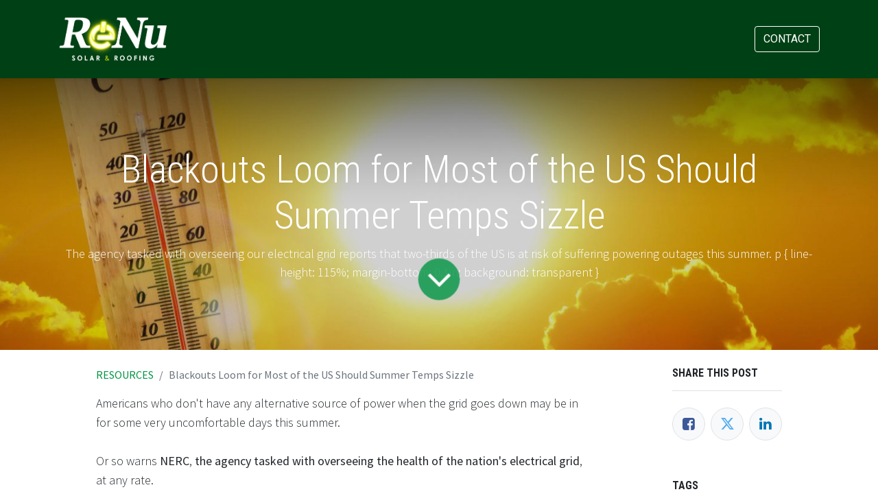

--- FILE ---
content_type: text/html; charset=utf-8
request_url: http://odoo.renucompany.com/blog/resources-1/blackouts-loom-for-most-of-the-us-should-summer-temps-sizzle-118
body_size: 10926
content:
<!DOCTYPE html>
        
        
        
        <html lang="en-US" data-website-id="123" data-main-object="blog.post(118,)">
            <head>
                <meta charset="utf-8"/>
                <meta http-equiv="X-UA-Compatible" content="IE=edge,chrome=1"/>
        <meta name="viewport" content="width=device-width, initial-scale=1"/>
        <meta name="generator" content="Odoo"/>
        <meta name="description" content="The agency tasked with overseeing our electrical grid reports that two-thirds of the US is at risk of suffering powering outages this summer.

p { line-height: 115%; margin-bottom: 0.1in; background: transparent }"/>
            
        <meta property="og:type" content="article"/>
        <meta property="og:title" content="Blackouts Loom for Most of the US Should Summer Temps Sizzle"/>
        <meta property="og:site_name" content="ReNu-Solar"/>
        <meta property="og:url" content="http://odoo.renucompany.com/blog/resources-1/blackouts-loom-for-most-of-the-us-should-summer-temps-sizzle-118"/>
        <meta property="og:image" content="http://odoo.renucompany.com/web/image/288001-61aedb91/heatwave_sstock.jpeg"/>
        <meta property="og:description" content="The agency tasked with overseeing our electrical grid reports that two-thirds of the US is at risk of suffering powering outages this summer.

p { line-height: 115%; margin-bottom: 0.1in; background: transparent }"/>
        <meta property="article:published_time" content="2023-05-18 11:17:31"/>
        <meta property="article:modified_time" content="2023-05-18 11:30:18.766693"/>
            
        <meta name="twitter:card" content="summary_large_image"/>
        <meta name="twitter:title" content="Blackouts Loom for Most of the US Should Summer Temps Sizzle"/>
        <meta name="twitter:image" content="http://odoo.renucompany.com/web/image/288001-61aedb91/heatwave_sstock.jpeg"/>
        <meta name="twitter:description" content="The agency tasked with overseeing our electrical grid reports that two-thirds of the US is at risk of suffering powering outages this summer.

p { line-height: 115%; margin-bottom: 0.1in; background: transparent }"/>
        
        <link rel="canonical" href="https://odoo.renucompany.com/blog/resources-1/blackouts-loom-for-most-of-the-us-should-summer-temps-sizzle-118"/>
        
        <link rel="preconnect" href="https://fonts.gstatic.com/" crossorigin=""/>

                <title> Blackouts Loom for Most of the US Should Summer Temps Sizzle | ReNu-Solar </title>
                <link type="image/x-icon" rel="shortcut icon" href="/web/image/website/123/favicon?unique=9628018"/>
        <link rel="preload" href="/web/static/src/libs/fontawesome/fonts/fontawesome-webfont.woff2?v=4.7.0" as="font" crossorigin=""/>
        <link type="text/css" rel="stylesheet" href="/web/assets/710490-e5879a1/123/web.assets_frontend.min.css" data-asset-bundle="web.assets_frontend" data-asset-version="e5879a1"/>

                <script id="web.layout.odooscript" type="text/javascript">
                    var odoo = {
                        csrf_token: "0e3d7fee91bbd4d1904226e24ad94fe4a3fc2b4bo1800809462",
                        debug: "",
                    };
                </script>
        <script type="text/javascript">
            odoo.__session_info__ = {"is_admin": false, "is_system": false, "is_website_user": true, "user_id": false, "is_frontend": true, "profile_session": null, "profile_collectors": null, "profile_params": null, "show_effect": true, "bundle_params": {"lang": "en_US", "website_id": 123}, "translationURL": "/website/translations", "cache_hashes": {"translations": "1b624993173eeff2305b4837ed2525c140e88b29"}, "recaptcha_public_key": "6Lf9T84pAAAAAAOvMw5Ia2a0GRcibTnfAojIEf3X", "geoip_country_code": "US", "geoip_phone_code": 1, "lang_url_code": "en"};
            if (!/(^|;\s)tz=/.test(document.cookie)) {
                const userTZ = Intl.DateTimeFormat().resolvedOptions().timeZone;
                document.cookie = `tz=${userTZ}; path=/`;
            }
        </script>
        <script defer="defer" type="text/javascript" src="/web/assets/625884-a1c0c57/123/web.assets_frontend_minimal.min.js" data-asset-bundle="web.assets_frontend_minimal" data-asset-version="a1c0c57"></script>
        <script defer="defer" type="text/javascript" data-src="/web/assets/681250-ba8c313/123/web.assets_frontend_lazy.min.js" data-asset-bundle="web.assets_frontend_lazy" data-asset-version="ba8c313"></script>


                
        <!-- Meta Pixel Code -->
<script>
!function(f,b,e,v,n,t,s)
{if(f.fbq)return;n=f.fbq=function(){n.callMethod?
n.callMethod.apply(n,arguments):n.queue.push(arguments)};
if(!f._fbq)f._fbq=n;n.push=n;n.loaded=!0;n.version='2.0';
n.queue=[];t=b.createElement(e);t.async=!0;
t.src=v;s=b.getElementsByTagName(e)[0];
s.parentNode.insertBefore(t,s)}(window, document,'script',
'https://connect.facebook.net/en_US/fbevents.js');
fbq('init', '787016816666018');
fbq('track', 'PageView');
</script>
<noscript><img height="1" width="1" style="display:none"
src="https://www.facebook.com/tr?id=787016816666018&ev=PageView&noscript=1"
/></noscript>
<!-- End Meta Pixel Code -->
            </head>
            <body>
                <div id="wrapwrap" class="   ">
                <header id="top" data-anchor="true" data-name="Header" class="  o_header_standard">
                    
    <nav data-name="Navbar" class="navbar navbar-expand-lg navbar-light o_colored_level o_cc shadow-sm">
        
            <div id="top_menu_container" class="container justify-content-start justify-content-lg-between">
                
    <a href="/" class="navbar-brand logo me-4">
            
            <span role="img" aria-label="Logo of ReNu-Solar" title="ReNu-Solar"><img src="/web/image/website/123/logo/ReNu-Solar?unique=9628018" class="img img-fluid" width="95" height="40" alt="ReNu-Solar" loading="lazy"/></span>
        </a>
    
                
                <div id="top_menu_collapse" class="collapse navbar-collapse order-last order-lg-0">
        <div class="o_offcanvas_menu_backdrop" data-bs-toggle="collapse" data-bs-target="#top_menu_collapse" aria-label="Toggle navigation"></div>
    <ul id="top_menu" role="menu" class="nav navbar-nav o_menu_loading ms-auto">
        <li class="o_offcanvas_menu_toggler order-first navbar-toggler text-end border-0 o_not_editable">
            <a href="#top_menu_collapse" class="nav-link px-3" data-bs-toggle="collapse">
                <span class="fa-2x">×</span>
            </a>
        </li>
        
    
    <li class="nav-item dropdown  position-static">
        <a data-bs-toggle="dropdown" href="#" class="nav-link dropdown-toggle o_mega_menu_toggle">
            <span>About</span>
        </a>
        <div data-name="Mega Menu" class="dropdown-menu o_mega_menu o_no_parent_editor o_mega_menu_container_size dropdown-menu-start">
    






<section class="s_mega_menu_odoo_menu pt16 o_colored_level o_cc o_cc1" style="background-image: none;">
        <div class="container">
            <div class="row">
                <div class="col-md-6 col-lg pt16 pb24 o_colored_level">
                    <h4 class="o_default_snippet_text text-uppercase h5 fw-bold mt-0">Our Ethos</h4>
                    <div class="s_hr text-start pt4 pb16 text-o-color-3" data-name="Separator">
                        <hr class="w-100 mx-auto" style="border-top-width: 2px; border-top-style: solid;">
                    </div>
                    <nav class="nav flex-column"><a href="/renu" class="nav-link px-0" data-name="Menu Item" data-bs-original-title="" title="">Why ReNu</a>
                        <a href="/vision-mission-values">Mission, Vision &amp; Values</a>
                        <a href="/testimonials" class="nav-link px-0" data-name="Menu Item" data-bs-original-title="" title="">Testimonials</a>
                        
                        
                    </nav>
                </div>
                <div class="col-md-6 col-lg pt16 pb24 o_colored_level">
                    <h4 class="o_default_snippet_text text-uppercase h5 fw-bold mt-0">Our Promise</h4>
                    <div class="s_hr text-start pt4 pb16 text-o-color-1" data-name="Separator">
                        <hr class="w-100 mx-auto" style="border-top: 2px solid rgb(255, 255, 0);">
                    </div>
                    <nav class="nav flex-column">
                        <a href="#" class="nav-link px-0" data-name="Menu Item" data-bs-original-title="" title="">Warranties &amp; Guarantees</a>
                        <a href="/renu-process" class="nav-link px-0" data-name="Menu Item" data-bs-original-title="" title="">Our Process</a>
                        <a href="#" class="nav-link o_default_snippet_text px-0" data-name="Menu Item" data-bs-original-title="" title="">Sustainability</a>
                    </nav>
                </div>
                <div class="col-md-6 col-lg pt16 pb24 o_colored_level">
                    <h4 class="o_default_snippet_text text-uppercase h5 fw-bold mt-0">Past, Present, Future</h4>
                    <div class="s_hr text-start pt4 pb16 text-o-color-2" data-name="Separator">
                        <hr class="w-100 mx-auto" style="border-top: 2px solid rgb(206, 212, 218);">
                    </div>
                    <nav class="nav flex-column">
                        <a href="#" class="nav-link px-0" data-name="Menu Item" data-bs-original-title="" title="">Our History</a>
                        <a href="#" class="nav-link o_default_snippet_text px-0" data-name="Menu Item" data-bs-original-title="" title="">Our Team</a>
                        <a href="#" class="nav-link o_default_snippet_text px-0" data-name="Menu Item" data-bs-original-title="" title="">Our Legacy</a>
                        
                        
                    </nav>
                </div>
                <div class="col-md-6 col-lg pt16 pb24 o_colored_level">
                    <h4 class="o_default_snippet_text text-uppercase h5 fw-bold mt-0">Public Relations</h4>
                    <div class="s_hr text-start pt4 pb16 text-o-color-5" data-name="Separator">
                        <hr class="w-100 mx-auto" style="border-top-width: 2px; border-top-style: solid;">
                    </div>
                    <nav class="nav flex-column">
                        <a href="#" class="nav-link o_default_snippet_text px-0" data-name="Menu Item" data-bs-original-title="" title="">Newsroom</a>
                        <a href="#" class="nav-link o_default_snippet_text px-0" data-name="Menu Item" data-bs-original-title="" title="">Investors</a>
                        <a href="#" class="nav-link o_default_snippet_text px-0" data-name="Menu Item" data-bs-original-title="" title="">Board of Directors</a>
                        
                    </nav>
                </div>
            </div>
        </div>
        <div class="container-fluid border-top s_mega_menu_odoo_menu_footer">
            <div class="row">
                <div class="col-12 pt8 pb8">
                    <div class="s_social_media text-center o_not_editable" data-snippet="s_social_media" data-name="Social Media">
                        <h5 class="s_social_media_title d-none">Follow us</h5>
                        <a href="/website/social/facebook" class="s_social_media_facebook me-3 ms-3" target="_blank">
                            <i class="fa fa-2x fa-facebook m-1 o_editable_media"></i>
                        </a>
                        <a href="/website/social/twitter" class="s_social_media_twitter me-3 ms-3" target="_blank">
                            <i class="fa fa-2x fa-twitter m-1 o_editable_media"></i>
                        </a>
                        <a href="/website/social/linkedin" class="s_social_media_linkedin me-3 ms-3" target="_blank">
                            <i class="fa fa-2x fa-linkedin m-1 o_editable_media"></i>
                        </a>
                        <a href="/website/social/github" class="s_social_media_github me-3 ms-3" target="_blank">
                            <i class="fa fa-2x fa-github m-1 o_editable_media"></i>
                        </a>
                        <a href="/website/social/youtube" class="s_social_media_youtube me-3 ms-3" target="_blank">
                            <i class="fa fa-2x fa-youtube m-1 o_editable_media"></i>
                        </a>
                        <a href="/website/social/instagram" class="s_social_media_instagram me-3 ms-3" target="_blank">
                            <i class="fa fa-2x fa-instagram m-1 o_editable_media"></i>
                        </a>
                    </div>
                </div>
            </div>
        </div>
    </section></div>
    </li>
    <li class="nav-item dropdown  position-static">
        <a data-bs-toggle="dropdown" href="#" class="nav-link dropdown-toggle o_mega_menu_toggle">
            <span>Solutions</span>
        </a>
        <div data-name="Mega Menu" class="dropdown-menu o_mega_menu o_no_parent_editor dropdown-menu-end">
    














<section class="s_mega_menu_images_subtitles pt16 pb16 o_colored_level o_cc o_cc1" style="background-image: none;">
        <div class="container">
            <div class="row">
                <div class="col-12 col-sm-6 col-lg py-2 o_colored_level">
                    <nav class="nav flex-column w-100">
    <a href="/solar" class="nav-link px-2 rounded text-wrap" data-name="Menu Item" data-bs-original-title="" title="">
        <div class="d-flex"><br><img src="/web/image/403096-653f8cf5/Untitled.jpeg" alt="" class="me-3 rounded shadow img img-fluid o_we_custom_image" data-original-id="349865" data-original-src="/web/image/349865-20b29e92/Untitled.jpeg" data-mimetype="image/jpeg" data-resize-width="192" loading="lazy">
            <div class="flex-grow-1">
                <h4 class="mt-0 mb-0">Solar Solutions</h4><font style="font-size: 14px;">Empowering You with Sustainable Energy</font></div>
        </div>
    </a>
    <a href="/storage" class="nav-link px-2 rounded text-wrap" data-name="Menu Item" data-bs-original-title="" title="">
        <div class="d-flex">
            <img src="/web/image/403100-fa827229/banner_battery.jpg" alt="" class="me-3 rounded shadow img img-fluid o_we_custom_image" data-original-id="195518" data-original-src="/web/image/195518-814c5155/banner_battery.jpg" data-mimetype="image/jpeg" data-resize-width="192" loading="lazy">
            <div class="flex-grow-1">
                <h4 class="mt-0 mb-0">Storage Systems</h4><font style="font-size: 14px;">Reliable Batteries for Continuous Energy</font></div>
        </div>
    </a>
    <a href="#" class="nav-link px-2 rounded text-wrap" data-name="Menu Item" data-bs-original-title="" title="">
        <div class="d-flex">
            <img src="/web/image/403095-25078c84/job_inspectiontech.jpg" alt="" class="me-3 rounded shadow img img-fluid o_we_custom_image" data-original-id="88250" data-original-src="/web/image/88250-eb17aeda/job_inspectiontech.jpg" data-mimetype="image/jpeg" data-resize-width="192" loading="lazy">
            <div class="flex-grow-1">
                <h4 class="mt-0 mb-0">Operations and Maintenance</h4>
                <font style="font-size: 14px;">Find the perfect solution for you</font></div>
        </div>
    </a>
                    </nav>
                </div>
                <div class="col-12 col-sm-6 col-lg py-2 o_colored_level">
                    <nav class="nav flex-column w-100">
    <a href="/roofing" class="nav-link px-2 rounded text-wrap" data-name="Menu Item" data-bs-original-title="" title="">
        <div class="d-flex"><br><img src="/web/image/403098-944b57b5/roof_install.jpg" alt="" class="me-3 rounded shadow img img-fluid o_we_custom_image" data-original-id="80474" data-original-src="/web/image/80474-dcd6fa28/roof_install.jpg" data-mimetype="image/jpeg" data-resize-width="192" loading="lazy">
            <div class="flex-grow-1">
                <h4 class="mt-0 mb-0">Roofing Essentials</h4><font style="font-size: 14px;">Top-Quality for Lasting Protection</font></div>
        </div>
    </a>
    <a href="/blog/resources-1/solar-power-backup-generators-16" class="nav-link px-2 rounded text-wrap" data-name="Menu Item" data-bs-original-title="" title="">
        <div class="d-flex">
            <img src="/web/image/403099-68f3d264/blackout_house._NIGHTjpg.jpg" alt="" class="me-3 rounded shadow img img-fluid o_we_custom_image" data-original-id="194290" data-original-src="/web/image/194290-9622b82e/blackout_house._NIGHTjpg.jpg" data-mimetype="image/jpeg" data-resize-width="192" loading="lazy">
            <div class="flex-grow-1">
                <h4 class="mt-0 mb-0">Generator Backup</h4><font style="font-size: 14px;">We Help Keep the Lights On</font></div>
        </div>
    </a>
    <a href="#" class="nav-link px-2 rounded text-wrap" data-name="Menu Item" data-bs-original-title="" title="">
        <div class="d-flex">
            <img src="/unsplash/znCLdh5-Srk/403097/battery.jpg?unique=ac03e6e7?access_token=0937a4ad-f9a8-4d47-9a57-9f22ae5180fc" alt="black and white car door" class="me-3 rounded shadow img img-fluid o_we_custom_image" data-original-id="403078" data-original-src="/unsplash/znCLdh5-Srk/battery.jpg?unique=778d1293" data-mimetype="image/jpeg" data-resize-width="192" loading="lazy">
            <div class="flex-grow-1">
                <h4 class="mt-0 mb-0">EV Chargers</h4>
                <font style="font-size: 14px;">Contact us for any issue or question</font>
            </div>
        </div>
    </a>
                    </nav>
                </div>
                <div class="col col-md-6 col-lg py-2 o_colored_level" style="text-align: right;">
                    <img src="/web/image/403101-7a358e34/JobMap_2020.jpg" alt="" class="mb-3 rounded shadow img-fluid img o_we_custom_image" data-original-id="79150" data-original-src="/web/image/79150-3e671c26/JobMap_2020.jpg" data-mimetype="image/jpeg" data-bs-original-title="" title="" aria-describedby="tooltip807043" data-resize-width="512" style="width: 100% !important;" loading="lazy">
                    <h4 class="o_default_snippet_text" style="text-align: left;">Sustainable Lifestyle Choices</h4>
                    <p class="text-muted o_default_snippet_text" style="text-align: left;">
                        <font style="font-size: 14px;">Embrace the sun's power to illuminate your world and safeguard the environment. Step into a brighter, greener future today with our innovative solar solutions.</font>
                    <br></p>
                    <a href="/contactus" class="btn btn-fill-primary" data-bs-original-title="" title="">Join the Revolution  <span class="fa fa-play"></span></a>
                </div>
            </div>
        </div>
    </section></div>
    </li>
    <li role="presentation" class="nav-item">
        <a role="menuitem" href="/blog/resources-1" class="nav-link ">
            <span>Resources</span>
        </a>
    </li>
    <li role="presentation" class="nav-item">
        <a role="menuitem" href="/submit-a-referral" class="nav-link ">
            <span>Referrals</span>
        </a>
    </li>
    <li role="presentation" class="nav-item">
        <a role="menuitem" href="/jobs" class="nav-link ">
            <span>Careers</span>
        </a>
    </li>
    <li role="presentation" class="nav-item">
        <a role="menuitem" href="/render_sales_rep_form" class="nav-link renu_new_contract_button btn btn-primary d-none ">
            <span>New Contract</span>
        </a>
    </li>
    <li role="presentation" class="nav-item">
        <a role="menuitem" href="/my/home" class="nav-link renu_new_contract_button btn btn-primary d-none ">
            <span>Dashboard</span>
        </a>
    </li>
    <li role="presentation" class="nav-item">
        <a role="menuitem" href="/sales_person/leads_list" class="nav-link renu_new_contract_button btn btn-primary d-none ">
            <span>Dealer Deals</span>
        </a>
    </li>
    <li role="presentation" class="nav-item">
        <a role="menuitem" href="/appointment" class="nav-link ">
            <span>Appointment</span>
        </a>
    </li>
                        
            <li class="nav-item ms-lg-auto o_no_autohide_item">
                <a href="/web/login" class="nav-link fw-bold">Sign in</a>
            </li>
                        
        
        
                    
        <li class="o_offcanvas_logo_container order-last navbar-toggler py-4 order-1 mt-auto text-center border-0">
            <a href="/" class="o_offcanvas_logo logo">
            <span role="img" aria-label="Logo of ReNu-Solar" title="ReNu-Solar"><img src="/web/image/website/123/logo/ReNu-Solar?unique=9628018" class="img img-fluid" style="max-width: 200px" alt="ReNu-Solar" loading="lazy"/></span>
        </a>
    </li>
    </ul>

                    
                </div>
                
        <div class="oe_structure oe_structure_solo ms-lg-4">
            <section class="s_text_block o_colored_level" data-snippet="s_text_block" data-name="Text" style="background-image: none;">
                <div class="container"><a href="/contactus" class="_cta btn btn-outline-custom text-o-color-4 bg-o-color-1" data-bs-original-title="" title="" style="border-width: 1px; border-style: solid; border-color: rgb(255, 255, 255);">Contact</a><br/></div>
            </section>
        </div>
                
    <button type="button" data-bs-toggle="collapse" data-bs-target="#top_menu_collapse" class="navbar-toggler ms-auto">
        <span class="navbar-toggler-icon o_not_editable"></span>
    </button>
            </div>
        
    </nav>
    
        </header>
                <main>
                    
        <div id="wrap" class="js_blog website_blog">
            

        

        <section id="o_wblog_post_top">
            <div id="title" class="blog_header">
  <div data-name="Blog Post Cover" style="" data-use_size="True" data-use_filters="True" class="o_record_cover_container d-flex flex-column h-100 o_colored_level o_cc o_cc3 o_half_screen_height o_record_has_cover  o_wblog_post_page_cover">
    <div style="background-image: url(/web/image/288001-61aedb91/heatwave_sstock.jpeg);" class="o_record_cover_component o_record_cover_image o_we_snippet_autofocus"></div>
    <div style="opacity: 0.2;" class="o_record_cover_component o_record_cover_filter oe_black">
      <p>
        <font style="font-size: 48px;" class="text-o-color-4">&nbsp;</font>
      </p>
    </div>
    

                    <div class="container text-center position-relative h-100 d-flex flex-column flex-grow-1 justify-content-around">
                        <div class="o_wblog_post_title js_tweet ">
                            <h1 id="o_wblog_post_name" class="o_editable_no_shadow" data-oe-expression="blog_post.name" placeholder="Blog Post Title" data-blog-id="118">Blackouts Loom for Most of the US Should Summer Temps Sizzle</h1>
                            <div id="o_wblog_post_subtitle" class="o_editable_no_shadow" placeholder="Subtitle">The agency tasked with overseeing our electrical grid reports that two-thirds of the US is at risk of suffering powering outages this summer.

p { line-height: 115%; margin-bottom: 0.1in; background: transparent }</div>
                        </div>
                        <a id="o_wblog_post_content_jump" href="#o_wblog_post_main" class="css_editable_mode_hidden justify-content-center align-items-center rounded-circle mx-auto mb-5 text-decoration-none">
                            <i class="fa fa-angle-down fa-3x text-white" aria-label="To blog content" title="To blog content"></i>
                        </a>
                    </div>
                
  </div>
            </div>
        </section>

        <section id="o_wblog_post_main" class="container pt-4 pb-5 ">
            
            <div class="mx-auto o_wblog_read_with_sidebar">
                <div class="d-flex flex-column flex-lg-row justify-content-between">
                    <div id="o_wblog_post_content" class="o_container_small mx-0 w-100 flex-shrink-0">
    <nav aria-label="breadcrumb" class="breadcrumb flex-nowrap py-0 px-0 css_editable_mode_hidden mb-3 bg-transparent">
        <li class="breadcrumb-item">
            <a href="/blog/resources-1">RESOURCES</a>
        </li>
        <li class="breadcrumb-item text-truncate active"><span>Blackouts Loom for Most of the US Should Summer Temps Sizzle</span></li>
    </nav>
    <div data-editor-message="WRITE HERE OR DRAG BUILDING BLOCKS" class="o_wblog_post_content_field js_tweet  o_wblog_read_text"><p>Americans who don't have any alternative source of power when the grid goes down may be in for some very uncomfortable days this summer.</p>


<p>Or so warns <b>NERC</b>, <b>the agency tasked with overseeing the health of the nation's electrical grid</b>, at any rate. </p>


<h3><font style="" class="text-o-color-1">What is NERC</font><br></h3>

<p>NERC stands for "<b>North American Electric Reliability Corporation"</b> and, as the name suggests, it's responsible for more than just the US power grid. </p>

<p>NERC's jurisdiction includes <b>all of the interconnected power systems of Canada and the 48 contiguous United States, as well as parts of Mexico.</b><br></p>

<p>As the agency tasked with making sure the North American power grid runs smoothly, NERC's duties include:</p>

<ul><li><p><b>Developing safety standards for the operation of power plants and all related infrastructure.</b></p></li></ul>

<ul><li><p><b> Monitoring and enforcing compliance with those standards</b></p></li></ul>

<ul><li><p><b>Providing educational and training resources as part of an accreditation program to ensure power system operators remain qualified and proficient </b></p></li></ul>

<h3><font class="text-o-color-1" style="">NERC's Summer Reliability Assessment</font></h3>

<p>NERC is also responsible for investigating and analyzing the causes of significant power system disturbances in order to help prevent them from happening in the future.<br></p>

<p>In this latter capacity, <b>the agency releases a report before the start of each summer assessing what the regional risk of blackouts will be</b>. <br></p>

<p>And, unfortunately, <a href="https://www.nerc.com/pa/RAPA/ra/Reliability%20Assessments%20DL/NERC_SRA_2023.pdf"><b data-original-title="" title="" aria-describedby="tooltip696606">this year's report</b></a> warns that two-thirds of the US is at risk of facing blackouts this summer due to electricity shortages. </p>

<h3><font class="text-o-color-1" style="">Escalating risk</font><br></h3>

<p>To make matters worse, NERC's annual summer assessments have been getting progressively more pessimistic.<br></p>

<p><i><b>"Going back at least five years, NERC's reliability assessments have noted a steady deterioration in the risk profile of the grid,"</b></i> John Moura, director of reliability assessment at NERC, said during a press webinar to discuss NERC's 2023 Summer Reliability Assessment.</p>

<p>Moura went on to note that, while such risks used to be confined to states like California and Texas, in recent years the prospect of <b>summer power shortages has spread to the rest of the country</b>.</p>

<p>This year's report projects shortfalls in <b>all of New England plus every state west of Ohio should summer temperatures climb too high</b>.</p>

<h3><font class="text-o-color-1" style="">No one to rely on</font></h3>

<p>In the past, when only the hottest areas were at serious risk, if one such region did lose power another was there to step in and make up for the deficit. </p>

<p>Now that the risk of power outages is spreading, however, those that do occur are liable to be more severe since it's less likely any neighboring region will have enough surplus power to take up the slack.</p>

<p><i><b>"In the past ... we've been accustomed to counting on our neighbors with hefty margins for support,"</b></i> Moura noted, <i><b>"but a wide-area heat event can substantially hamper that ability."</b></i><br></p></div>

                    </div>
                    <div id="o_wblog_post_sidebar_col" class="ps-lg-5 ">
    <div id="o_wblog_post_sidebar">
        <div class="oe_structure" id="oe_structure_blog_post_sidebar_1"></div>
        <div class="o_wblog_sidebar_block pb-5">
            <h6 class="text-uppercase pb-3 mb-4 border-bottom fw-bold">Share this post</h6>

            <div class="o_wblog_social_links d-flex flex-wrap mx-n1 o_not_editable">
                <a href="#" aria-label="Facebook" title="Share on Facebook" class="o_facebook bg-100 border mx-1 mb-2 rounded-circle d-flex align-items-center justify-content-center text-decoration-none"><i class="fa fa-facebook-square text-facebook"></i></a>
                <a href="#" aria-label="Twitter" title="Share on Twitter" class="o_twitter bg-100 border mx-1 mb-2 rounded-circle d-flex align-items-center justify-content-center text-decoration-none"><i class="fa fa-twitter text-twitter" aria-label="Twitter" title="Twitter"></i></a>
                <a href="#" aria-label="LinkedIn" title="Share on LinkedIn" class="o_linkedin bg-100 border mx-1 mb-2 rounded-circle d-flex align-items-center justify-content-center text-decoration-none"><i class="fa fa-linkedin text-linkedin" aria-label="LinkedIn" title="LinkedIn"></i></a>
            </div>
        </div>

        <div class="oe_structure" id="oe_structure_blog_post_sidebar_3"></div>
        <div class="o_wblog_sidebar_block pb-5">
            <h6 class="text-uppercase pb-3 mb-4 border-bottom fw-bold">Tags</h6>
        </div>
        <div class="oe_structure" id="oe_structure_blog_post_sidebar_4"></div>
        <div class="oe_structure" id="oe_structure_blog_post_sidebar_5"></div>
    </div>
                    </div>
                </div>
            </div>

            
        </section>
        <section id="o_wblog_post_footer">
    <div class="mt-5">
        <div id="o_wblog_next_container" class="d-flex flex-column">
  <div data-name="Cover" style="" data-use_filters="True" class="o_record_cover_container d-flex flex-column h-100 o_colored_level o_cc o_cc3   o_wblog_post_page_cover o_wblog_post_page_cover_footer o_record_has_cover">
    <div style="background-image: url(/web/image/282234-e165d2c0/Screenshot%202023-05-03%20at%2010-26-45%20Types%20of%20Solar%20Panels%20When%20%26%20Where%20To%20Use%20Mono%20%26%20Poly%20-%20Lets%20Save%20Electricity.png);" class="o_record_cover_component o_record_cover_image "></div>
    <div style="opacity: 0.2;" class="o_record_cover_component o_record_cover_filter oe_black">
      <p>
        <font style="font-size: 48px;" class="text-o-color-4">&nbsp;</font>
      </p>
    </div>
    
            <a id="o_wblog_next_post_info" class="d-none" data-size="o_half_screen_height o_record_has_cover" data-url="/blog/resources-1/all-solar-panels-are-not-created-equal-116?anim"></a>
            <div class="container text-center position-relative h-100 d-flex flex-column flex-grow-1 justify-content-around">
              <div class="o_wblog_post_title">
                <div id="o_wblog_post_name" placeholder="Blog Post Title" data-blog-id="116">All Solar Panels Are Not Created Equal</div>
                <div id="o_wblog_post_subtitle" placeholder="Subtitle">Your guide to the three types of commercially available solar panels &amp; what makes them different</div>
              </div>
              <div class="o_wblog_toggle ">
                <span class="d-inline-block h4 px-2 py-1 rounded-sm text-white">&nbsp; </span>
              </div>
              
              <div class="o_wblog_next_loader o_wblog_toggle justify-content-center align-items-center mx-auto position-relative d-none">
                <div class="rounded-circle bg-black-50"></div>
              </div>
            </div>
          
  </div>
        </div>
    </div></section>
    

            
            <div class="oe_structure oe_empty" id="oe_structure_blog_footer" data-editor-sub-message="Visible in all blogs&#39; pages" data-editor-message="DRAG BUILDING BLOCKS HERE">
      
    </div>
  </div>
    
                </main>
                <footer id="bottom" data-anchor="true" data-name="Footer" class="o_footer o_colored_level o_cc ">
                    <div id="footer" class="oe_structure oe_structure_solo">
      <section class="s_text_block pt4 pb0" data-snippet="s_text_block" data-name="Text" style="background-image: none;">
        <div class="container">
          <div class="row">
            <div class="pt24 o_colored_level pb16 col-lg-5">
              <h6 class="mb-3">
                <b>
                  <font style="color: rgb(255, 255, 0); font-size: 18px;">
                    </font><font style="font-size: 18px;" class="text-white"><a href="/renu" data-original-title="" title="" data-bs-original-title="">RENU</a></font><font style="color: rgb(255, 255, 0); font-size: 18px;">
                  </font>
                </b>
                <font style="color: rgb(255, 255, 0); font-size: 18px;">&nbsp; |&nbsp;&nbsp;</font>
                <b>
                  <font style="color: rgb(255, 255, 0); font-size: 18px;">
                    <a href="/solar" data-bs-original-title="" title="">SOLAR</a>
                  </font>
                </b>
                <font style="color: rgb(255, 255, 0); font-size: 18px;">&nbsp; |&nbsp;&nbsp;</font>
                <b>
                  <font style="color: rgb(255, 255, 0); font-size: 18px;">
                    <a href="/roofing" data-bs-original-title="" title="">ROOFING</a>
                  </font>
                </b>
                <font style="color: rgb(255, 255, 0); font-size: 18px;">&nbsp; |&nbsp;&nbsp;</font>
                <b>
                  <font style="color: rgb(255, 255, 0); font-size: 18px;">
                    <a href="/contactus" data-original-title="" title="" data-bs-original-title="">CONTACT US</a>
                    <br/>
                  </font>
                </b>
              </h6>
              <p><font style="font-size: 14px;">Site Map&nbsp; |&nbsp;</font>&nbsp;<a href="/policies"><font style="font-size: 14px;" class="text-o-color-4">Policies
</font></a><font style="font-size: 14px;">&nbsp;|&nbsp; PA-095144&nbsp; |&nbsp; MHIC-113378-01
              </font></p>
            </div>
            <div id="connect" class="pt24 o_colored_level pb16 col-lg-4">
              <ul class="list-unstyled">
                <li><i class="fa fa-fw fa-map-marker mr-2" data-original-title="" title="" aria-describedby="tooltip407441" style="color: rgb(255, 255, 0);"></i>&nbsp;<a href="/contactus"><font class="text-o-color-4" data-original-title="" title="" aria-describedby="tooltip191958">2</font></a>900 Sycamore St, Harrisburg, PA 17111</li>
                <li>
                  <i class="fa fa-envelope fa-fw mr-2" style="color: rgb(255, 255, 0);" data-original-title="" title="" aria-describedby="tooltip823363"></i>
                  <a href="mailto:contactus@renucompany.com" data-original-title="" title="" aria-describedby="tooltip350830"><font class="text-o-color-4">contactus@renucompany.com
                  
                </font>
                  </a></li>
                <li>
                  <i class="fa fa-fw fa-phone mr-2" style="color: rgb(255, 255, 0);" data-original-title="" title="" aria-describedby="tooltip588360"></i>
                  <a href="tel:+17174832367" data-bs-original-title="" title=""><font data-original-title="" title="" aria-describedby="tooltip361155" class="text-o-color-4">(717) 558-7560</font>&nbsp;</a>
                  <span class="o_force_ltr">&nbsp;<a href="tel:+1 (717) 251-1429" data-original-title="" title="" aria-describedby="tooltip978958">
                      <font class="text-o-color-4" data-original-title="" title="" aria-describedby="tooltip863368">
                        <br/>
                      </font>
                    </a></span></li>
              </ul>
            </div>
            <div class="o_colored_level pt8 pb4 col-lg-2 offset-lg-1">
              <h5 class="mb-3">
                <div style="text-align: center;">
                  <img class="img-fluid o_we_custom_image padding-small" src="/web/image/112846-55d702f8/logo_glow.png" alt="" data-original-title="" title="" aria-describedby="tooltip358368" style="font-size: 1.25rem; transform: scaleX(0.74) scaleY(0.74);" loading="lazy" data-original-id="112843" data-original-src="/web/image/112843-16934a98/logo_glow.png" data-mimetype="image/png" data-resize-width="371"/>
                </div>
                <div style="text-align: center;">
                  <a href="https://www.facebook.com/ReNuCompany/">
                    <span class="fa fa-facebook-square" data-original-title="" title="" aria-describedby="tooltip780902" style="color: rgb(255, 255, 0);"></span>
                  </a><span style="font-size: 1.25rem;">&nbsp; &nbsp;</span>
                  <a href="https://www.instagram.com/renusolar/"><span class="fa fa-instagram" data-original-title="" title="" aria-describedby="tooltip815814" style="font-size: 1.25rem; color: rgb(255, 255, 0);"></span>
                  </a></div>
              </h5>
            </div>
          </div>
        </div>
      </section>
    </div>
  <div class="o_footer_copyright o_colored_level o_cc" data-name="Copyright">
                        <div class="container py-3">
                            <div class="row">
                                <div class="col-sm text-center text-sm-start text-muted">
                                    <span class="o_footer_copyright_name me-2">Copyright &copy; <span itemprop="name">ReNu Solar and Roofing</span></span>
        
        
                                </div>
                                <div class="col-sm text-center text-sm-end o_not_editable">
        <div class="o_brand_promotion">
    </div>
                                </div>
                            </div>
                        </div>
                    </div>
                </footer>
            </div>
                    <script>
            
                window.addEventListener('load', function () {
                    odoo.define('im_livechat.loaderData', function() {
                        return {
                            isAvailable: false,
                            serverUrl: "https://odoo.renucompany.com",
                            options: {},
                        };
                    });
                });
            
                    </script>
            <script id="tracking_code" async="1" src="https://www.googletagmanager.com/gtag/js?id=G-NPWXMW7KDN"></script>
            <script>
                window.dataLayer = window.dataLayer || [];
                function gtag(){dataLayer.push(arguments);}
                gtag('js', new Date());
                gtag('config', 'G-NPWXMW7KDN');
            </script>
        
        </body>
        </html>